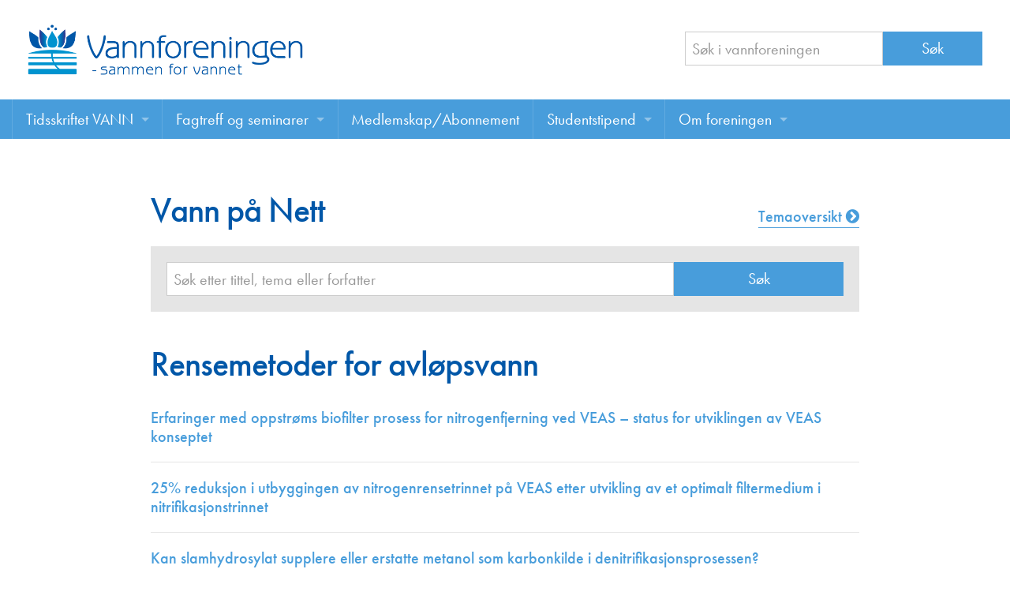

--- FILE ---
content_type: text/html; charset=UTF-8
request_url: https://vannforeningen.no/tema/rensemetoder-for-avlopsvann/page/4/
body_size: 8181
content:
<!doctype html>
<html class="no-js" lang="nb-NO" >
	<head>
		<meta charset="utf-8" />
		<meta name="viewport" content="width=device-width, initial-scale=1.0" />

		<link rel="icon" href="https://vannforeningen.no/wp-content/themes/FoundationPress/assets/img/icons/favicon.ico" type="image/x-icon">
		<link rel="apple-touch-icon-precomposed" sizes="144x144" href="https://vannforeningen.no/wp-content/themes/FoundationPress/assets/img/icons/apple-touch-icon-144x144-precomposed.png">
		<link rel="apple-touch-icon-precomposed" sizes="114x114" href="https://vannforeningen.no/wp-content/themes/FoundationPress/assets/img/icons/apple-touch-icon-114x114-precomposed.png">
		<link rel="apple-touch-icon-precomposed" sizes="72x72" href="https://vannforeningen.no/wp-content/themes/FoundationPress/assets/img/icons/apple-touch-icon-72x72-precomposed.png">
		<link rel="apple-touch-icon-precomposed" href="https://vannforeningen.no/wp-content/themes/FoundationPress/assets/img/icons/apple-touch-icon-precomposed.png">

        <script src="//use.typekit.net/gzj2vps.js"></script>
        <script>try{Typekit.load();}catch(e){}</script>

		<meta name='robots' content='index, follow, max-image-preview:large, max-snippet:-1, max-video-preview:-1' />

	<!-- This site is optimized with the Yoast SEO plugin v26.7 - https://yoast.com/wordpress/plugins/seo/ -->
	<title>Rensemetoder for avløpsvann Arkiver - Side 4 av 13 - Vannforeningen</title>
	<link rel="canonical" href="https://vannforeningen.no/tema/rensemetoder-for-avlopsvann/page/4/" />
	<link rel="prev" href="https://vannforeningen.no/tema/rensemetoder-for-avlopsvann/page/3/" />
	<link rel="next" href="https://vannforeningen.no/tema/rensemetoder-for-avlopsvann/page/5/" />
	<meta property="og:locale" content="nb_NO" />
	<meta property="og:type" content="article" />
	<meta property="og:title" content="Rensemetoder for avløpsvann Arkiver - Side 4 av 13 - Vannforeningen" />
	<meta property="og:url" content="https://vannforeningen.no/tema/rensemetoder-for-avlopsvann/" />
	<meta property="og:site_name" content="Vannforeningen" />
	<meta name="twitter:card" content="summary_large_image" />
	<script type="application/ld+json" class="yoast-schema-graph">{"@context":"https://schema.org","@graph":[{"@type":"CollectionPage","@id":"https://vannforeningen.no/tema/rensemetoder-for-avlopsvann/","url":"https://vannforeningen.no/tema/rensemetoder-for-avlopsvann/page/4/","name":"Rensemetoder for avløpsvann Arkiver - Side 4 av 13 - Vannforeningen","isPartOf":{"@id":"https://vannforeningen.no/#website"},"breadcrumb":{"@id":"https://vannforeningen.no/tema/rensemetoder-for-avlopsvann/page/4/#breadcrumb"},"inLanguage":"nb-NO"},{"@type":"BreadcrumbList","@id":"https://vannforeningen.no/tema/rensemetoder-for-avlopsvann/page/4/#breadcrumb","itemListElement":[{"@type":"ListItem","position":1,"name":"Hjem","item":"https://vannforeningen.no/"},{"@type":"ListItem","position":2,"name":"Rensemetoder for avløpsvann"}]},{"@type":"WebSite","@id":"https://vannforeningen.no/#website","url":"https://vannforeningen.no/","name":"Vannforeningen","description":"","publisher":{"@id":"https://vannforeningen.no/#organization"},"potentialAction":[{"@type":"SearchAction","target":{"@type":"EntryPoint","urlTemplate":"https://vannforeningen.no/?s={search_term_string}"},"query-input":{"@type":"PropertyValueSpecification","valueRequired":true,"valueName":"search_term_string"}}],"inLanguage":"nb-NO"},{"@type":"Organization","@id":"https://vannforeningen.no/#organization","name":"Vannforeningen","url":"https://vannforeningen.no/","logo":{"@type":"ImageObject","inLanguage":"nb-NO","@id":"https://vannforeningen.no/#/schema/logo/image/","url":"https://vannforeningen.no/wp-content/uploads/2023/04/NV-logo-stor.jpg","contentUrl":"https://vannforeningen.no/wp-content/uploads/2023/04/NV-logo-stor.jpg","width":1158,"height":316,"caption":"Vannforeningen"},"image":{"@id":"https://vannforeningen.no/#/schema/logo/image/"},"sameAs":["https://www.facebook.com/vannforeningen"]}]}</script>
	<!-- / Yoast SEO plugin. -->


<link rel='dns-prefetch' href='//ajax.googleapis.com' />
<style id='wp-img-auto-sizes-contain-inline-css' type='text/css'>
img:is([sizes=auto i],[sizes^="auto," i]){contain-intrinsic-size:3000px 1500px}
/*# sourceURL=wp-img-auto-sizes-contain-inline-css */
</style>
<style id='wp-block-library-inline-css' type='text/css'>
:root{--wp-block-synced-color:#7a00df;--wp-block-synced-color--rgb:122,0,223;--wp-bound-block-color:var(--wp-block-synced-color);--wp-editor-canvas-background:#ddd;--wp-admin-theme-color:#007cba;--wp-admin-theme-color--rgb:0,124,186;--wp-admin-theme-color-darker-10:#006ba1;--wp-admin-theme-color-darker-10--rgb:0,107,160.5;--wp-admin-theme-color-darker-20:#005a87;--wp-admin-theme-color-darker-20--rgb:0,90,135;--wp-admin-border-width-focus:2px}@media (min-resolution:192dpi){:root{--wp-admin-border-width-focus:1.5px}}.wp-element-button{cursor:pointer}:root .has-very-light-gray-background-color{background-color:#eee}:root .has-very-dark-gray-background-color{background-color:#313131}:root .has-very-light-gray-color{color:#eee}:root .has-very-dark-gray-color{color:#313131}:root .has-vivid-green-cyan-to-vivid-cyan-blue-gradient-background{background:linear-gradient(135deg,#00d084,#0693e3)}:root .has-purple-crush-gradient-background{background:linear-gradient(135deg,#34e2e4,#4721fb 50%,#ab1dfe)}:root .has-hazy-dawn-gradient-background{background:linear-gradient(135deg,#faaca8,#dad0ec)}:root .has-subdued-olive-gradient-background{background:linear-gradient(135deg,#fafae1,#67a671)}:root .has-atomic-cream-gradient-background{background:linear-gradient(135deg,#fdd79a,#004a59)}:root .has-nightshade-gradient-background{background:linear-gradient(135deg,#330968,#31cdcf)}:root .has-midnight-gradient-background{background:linear-gradient(135deg,#020381,#2874fc)}:root{--wp--preset--font-size--normal:16px;--wp--preset--font-size--huge:42px}.has-regular-font-size{font-size:1em}.has-larger-font-size{font-size:2.625em}.has-normal-font-size{font-size:var(--wp--preset--font-size--normal)}.has-huge-font-size{font-size:var(--wp--preset--font-size--huge)}.has-text-align-center{text-align:center}.has-text-align-left{text-align:left}.has-text-align-right{text-align:right}.has-fit-text{white-space:nowrap!important}#end-resizable-editor-section{display:none}.aligncenter{clear:both}.items-justified-left{justify-content:flex-start}.items-justified-center{justify-content:center}.items-justified-right{justify-content:flex-end}.items-justified-space-between{justify-content:space-between}.screen-reader-text{border:0;clip-path:inset(50%);height:1px;margin:-1px;overflow:hidden;padding:0;position:absolute;width:1px;word-wrap:normal!important}.screen-reader-text:focus{background-color:#ddd;clip-path:none;color:#444;display:block;font-size:1em;height:auto;left:5px;line-height:normal;padding:15px 23px 14px;text-decoration:none;top:5px;width:auto;z-index:100000}html :where(.has-border-color){border-style:solid}html :where([style*=border-top-color]){border-top-style:solid}html :where([style*=border-right-color]){border-right-style:solid}html :where([style*=border-bottom-color]){border-bottom-style:solid}html :where([style*=border-left-color]){border-left-style:solid}html :where([style*=border-width]){border-style:solid}html :where([style*=border-top-width]){border-top-style:solid}html :where([style*=border-right-width]){border-right-style:solid}html :where([style*=border-bottom-width]){border-bottom-style:solid}html :where([style*=border-left-width]){border-left-style:solid}html :where(img[class*=wp-image-]){height:auto;max-width:100%}:where(figure){margin:0 0 1em}html :where(.is-position-sticky){--wp-admin--admin-bar--position-offset:var(--wp-admin--admin-bar--height,0px)}@media screen and (max-width:600px){html :where(.is-position-sticky){--wp-admin--admin-bar--position-offset:0px}}

/*# sourceURL=wp-block-library-inline-css */
</style><style id='global-styles-inline-css' type='text/css'>
:root{--wp--preset--aspect-ratio--square: 1;--wp--preset--aspect-ratio--4-3: 4/3;--wp--preset--aspect-ratio--3-4: 3/4;--wp--preset--aspect-ratio--3-2: 3/2;--wp--preset--aspect-ratio--2-3: 2/3;--wp--preset--aspect-ratio--16-9: 16/9;--wp--preset--aspect-ratio--9-16: 9/16;--wp--preset--color--black: #000000;--wp--preset--color--cyan-bluish-gray: #abb8c3;--wp--preset--color--white: #ffffff;--wp--preset--color--pale-pink: #f78da7;--wp--preset--color--vivid-red: #cf2e2e;--wp--preset--color--luminous-vivid-orange: #ff6900;--wp--preset--color--luminous-vivid-amber: #fcb900;--wp--preset--color--light-green-cyan: #7bdcb5;--wp--preset--color--vivid-green-cyan: #00d084;--wp--preset--color--pale-cyan-blue: #8ed1fc;--wp--preset--color--vivid-cyan-blue: #0693e3;--wp--preset--color--vivid-purple: #9b51e0;--wp--preset--gradient--vivid-cyan-blue-to-vivid-purple: linear-gradient(135deg,rgb(6,147,227) 0%,rgb(155,81,224) 100%);--wp--preset--gradient--light-green-cyan-to-vivid-green-cyan: linear-gradient(135deg,rgb(122,220,180) 0%,rgb(0,208,130) 100%);--wp--preset--gradient--luminous-vivid-amber-to-luminous-vivid-orange: linear-gradient(135deg,rgb(252,185,0) 0%,rgb(255,105,0) 100%);--wp--preset--gradient--luminous-vivid-orange-to-vivid-red: linear-gradient(135deg,rgb(255,105,0) 0%,rgb(207,46,46) 100%);--wp--preset--gradient--very-light-gray-to-cyan-bluish-gray: linear-gradient(135deg,rgb(238,238,238) 0%,rgb(169,184,195) 100%);--wp--preset--gradient--cool-to-warm-spectrum: linear-gradient(135deg,rgb(74,234,220) 0%,rgb(151,120,209) 20%,rgb(207,42,186) 40%,rgb(238,44,130) 60%,rgb(251,105,98) 80%,rgb(254,248,76) 100%);--wp--preset--gradient--blush-light-purple: linear-gradient(135deg,rgb(255,206,236) 0%,rgb(152,150,240) 100%);--wp--preset--gradient--blush-bordeaux: linear-gradient(135deg,rgb(254,205,165) 0%,rgb(254,45,45) 50%,rgb(107,0,62) 100%);--wp--preset--gradient--luminous-dusk: linear-gradient(135deg,rgb(255,203,112) 0%,rgb(199,81,192) 50%,rgb(65,88,208) 100%);--wp--preset--gradient--pale-ocean: linear-gradient(135deg,rgb(255,245,203) 0%,rgb(182,227,212) 50%,rgb(51,167,181) 100%);--wp--preset--gradient--electric-grass: linear-gradient(135deg,rgb(202,248,128) 0%,rgb(113,206,126) 100%);--wp--preset--gradient--midnight: linear-gradient(135deg,rgb(2,3,129) 0%,rgb(40,116,252) 100%);--wp--preset--font-size--small: 13px;--wp--preset--font-size--medium: 20px;--wp--preset--font-size--large: 36px;--wp--preset--font-size--x-large: 42px;--wp--preset--spacing--20: 0.44rem;--wp--preset--spacing--30: 0.67rem;--wp--preset--spacing--40: 1rem;--wp--preset--spacing--50: 1.5rem;--wp--preset--spacing--60: 2.25rem;--wp--preset--spacing--70: 3.38rem;--wp--preset--spacing--80: 5.06rem;--wp--preset--shadow--natural: 6px 6px 9px rgba(0, 0, 0, 0.2);--wp--preset--shadow--deep: 12px 12px 50px rgba(0, 0, 0, 0.4);--wp--preset--shadow--sharp: 6px 6px 0px rgba(0, 0, 0, 0.2);--wp--preset--shadow--outlined: 6px 6px 0px -3px rgb(255, 255, 255), 6px 6px rgb(0, 0, 0);--wp--preset--shadow--crisp: 6px 6px 0px rgb(0, 0, 0);}:where(.is-layout-flex){gap: 0.5em;}:where(.is-layout-grid){gap: 0.5em;}body .is-layout-flex{display: flex;}.is-layout-flex{flex-wrap: wrap;align-items: center;}.is-layout-flex > :is(*, div){margin: 0;}body .is-layout-grid{display: grid;}.is-layout-grid > :is(*, div){margin: 0;}:where(.wp-block-columns.is-layout-flex){gap: 2em;}:where(.wp-block-columns.is-layout-grid){gap: 2em;}:where(.wp-block-post-template.is-layout-flex){gap: 1.25em;}:where(.wp-block-post-template.is-layout-grid){gap: 1.25em;}.has-black-color{color: var(--wp--preset--color--black) !important;}.has-cyan-bluish-gray-color{color: var(--wp--preset--color--cyan-bluish-gray) !important;}.has-white-color{color: var(--wp--preset--color--white) !important;}.has-pale-pink-color{color: var(--wp--preset--color--pale-pink) !important;}.has-vivid-red-color{color: var(--wp--preset--color--vivid-red) !important;}.has-luminous-vivid-orange-color{color: var(--wp--preset--color--luminous-vivid-orange) !important;}.has-luminous-vivid-amber-color{color: var(--wp--preset--color--luminous-vivid-amber) !important;}.has-light-green-cyan-color{color: var(--wp--preset--color--light-green-cyan) !important;}.has-vivid-green-cyan-color{color: var(--wp--preset--color--vivid-green-cyan) !important;}.has-pale-cyan-blue-color{color: var(--wp--preset--color--pale-cyan-blue) !important;}.has-vivid-cyan-blue-color{color: var(--wp--preset--color--vivid-cyan-blue) !important;}.has-vivid-purple-color{color: var(--wp--preset--color--vivid-purple) !important;}.has-black-background-color{background-color: var(--wp--preset--color--black) !important;}.has-cyan-bluish-gray-background-color{background-color: var(--wp--preset--color--cyan-bluish-gray) !important;}.has-white-background-color{background-color: var(--wp--preset--color--white) !important;}.has-pale-pink-background-color{background-color: var(--wp--preset--color--pale-pink) !important;}.has-vivid-red-background-color{background-color: var(--wp--preset--color--vivid-red) !important;}.has-luminous-vivid-orange-background-color{background-color: var(--wp--preset--color--luminous-vivid-orange) !important;}.has-luminous-vivid-amber-background-color{background-color: var(--wp--preset--color--luminous-vivid-amber) !important;}.has-light-green-cyan-background-color{background-color: var(--wp--preset--color--light-green-cyan) !important;}.has-vivid-green-cyan-background-color{background-color: var(--wp--preset--color--vivid-green-cyan) !important;}.has-pale-cyan-blue-background-color{background-color: var(--wp--preset--color--pale-cyan-blue) !important;}.has-vivid-cyan-blue-background-color{background-color: var(--wp--preset--color--vivid-cyan-blue) !important;}.has-vivid-purple-background-color{background-color: var(--wp--preset--color--vivid-purple) !important;}.has-black-border-color{border-color: var(--wp--preset--color--black) !important;}.has-cyan-bluish-gray-border-color{border-color: var(--wp--preset--color--cyan-bluish-gray) !important;}.has-white-border-color{border-color: var(--wp--preset--color--white) !important;}.has-pale-pink-border-color{border-color: var(--wp--preset--color--pale-pink) !important;}.has-vivid-red-border-color{border-color: var(--wp--preset--color--vivid-red) !important;}.has-luminous-vivid-orange-border-color{border-color: var(--wp--preset--color--luminous-vivid-orange) !important;}.has-luminous-vivid-amber-border-color{border-color: var(--wp--preset--color--luminous-vivid-amber) !important;}.has-light-green-cyan-border-color{border-color: var(--wp--preset--color--light-green-cyan) !important;}.has-vivid-green-cyan-border-color{border-color: var(--wp--preset--color--vivid-green-cyan) !important;}.has-pale-cyan-blue-border-color{border-color: var(--wp--preset--color--pale-cyan-blue) !important;}.has-vivid-cyan-blue-border-color{border-color: var(--wp--preset--color--vivid-cyan-blue) !important;}.has-vivid-purple-border-color{border-color: var(--wp--preset--color--vivid-purple) !important;}.has-vivid-cyan-blue-to-vivid-purple-gradient-background{background: var(--wp--preset--gradient--vivid-cyan-blue-to-vivid-purple) !important;}.has-light-green-cyan-to-vivid-green-cyan-gradient-background{background: var(--wp--preset--gradient--light-green-cyan-to-vivid-green-cyan) !important;}.has-luminous-vivid-amber-to-luminous-vivid-orange-gradient-background{background: var(--wp--preset--gradient--luminous-vivid-amber-to-luminous-vivid-orange) !important;}.has-luminous-vivid-orange-to-vivid-red-gradient-background{background: var(--wp--preset--gradient--luminous-vivid-orange-to-vivid-red) !important;}.has-very-light-gray-to-cyan-bluish-gray-gradient-background{background: var(--wp--preset--gradient--very-light-gray-to-cyan-bluish-gray) !important;}.has-cool-to-warm-spectrum-gradient-background{background: var(--wp--preset--gradient--cool-to-warm-spectrum) !important;}.has-blush-light-purple-gradient-background{background: var(--wp--preset--gradient--blush-light-purple) !important;}.has-blush-bordeaux-gradient-background{background: var(--wp--preset--gradient--blush-bordeaux) !important;}.has-luminous-dusk-gradient-background{background: var(--wp--preset--gradient--luminous-dusk) !important;}.has-pale-ocean-gradient-background{background: var(--wp--preset--gradient--pale-ocean) !important;}.has-electric-grass-gradient-background{background: var(--wp--preset--gradient--electric-grass) !important;}.has-midnight-gradient-background{background: var(--wp--preset--gradient--midnight) !important;}.has-small-font-size{font-size: var(--wp--preset--font-size--small) !important;}.has-medium-font-size{font-size: var(--wp--preset--font-size--medium) !important;}.has-large-font-size{font-size: var(--wp--preset--font-size--large) !important;}.has-x-large-font-size{font-size: var(--wp--preset--font-size--x-large) !important;}
/*# sourceURL=global-styles-inline-css */
</style>

<style id='classic-theme-styles-inline-css' type='text/css'>
/*! This file is auto-generated */
.wp-block-button__link{color:#fff;background-color:#32373c;border-radius:9999px;box-shadow:none;text-decoration:none;padding:calc(.667em + 2px) calc(1.333em + 2px);font-size:1.125em}.wp-block-file__button{background:#32373c;color:#fff;text-decoration:none}
/*# sourceURL=/wp-includes/css/classic-themes.min.css */
</style>
<link rel='stylesheet' id='main-stylesheet-css' href='https://vannforeningen.no/wp-content/themes/FoundationPress/css/foundation.css?v=002' type='text/css' media='all' />
<script type="text/javascript" src="//ajax.googleapis.com/ajax/libs/jquery/2.2.4/jquery.min.js" id="jquery-js"></script>
<script type="text/javascript" src="https://vannforeningen.no/wp-content/themes/FoundationPress/js/vendor/modernizr.js" id="modernizr-js"></script>
<script type="text/javascript" src="https://vannforeningen.no/wp-content/themes/FoundationPress/js/vendor/fastclick.js" id="fastclick-js"></script>
<link rel="https://api.w.org/" href="https://vannforeningen.no/wp-json/" />		<style type="text/css" id="wp-custom-css">
			.wpforms-container {
    --wpforms-field-size-font-size: 1rem;
    --wpforms-label-size-sublabel-font-size:.9rem;
}
div.wpforms-container-full .wpforms-form .wpforms-field-divider h3 {
	padding-top:0;
	margin-bottom:0;
}

div.wpforms-container-full .wpforms-field-label {
    font-size: 1rem;
    font-weight: 500;
}
label.wpforms-field-label-inline {
    font-size: 1rem!important;
}
div.wpforms-container-full .wpforms-form em.wpforms-error {
	font-size:.9rem;
}

div.wpforms-container-full .wpforms-form .wpforms-field-divider {
    border:none;    
}

.entry-content a {
    text-decoration: underline;
    text-underline-offset: 0.2em;
    text-decoration-thickness: 1.5px;
}

.tekna-rss__tag {
    height: 25px;
}		</style>
				<!-- google analytics -->
		<script>
			(function(i,s,o,g,r,a,m){i['GoogleAnalyticsObject']=r;i[r]=i[r]||function(){
						(i[r].q=i[r].q||[]).push(arguments)},i[r].l=1*new Date();a=s.createElement(o),
					m=s.getElementsByTagName(o)[0];a.async=1;a.src=g;m.parentNode.insertBefore(a,m)
			})(window,document,'script','https://www.google-analytics.com/analytics.js','ga');

			ga('create', 'UA-20049773-8', 'auto');
			ga('send', 'pageview');

		</script>

	</head>
	<body class="archive paged tax-tema term-rensemetoder-for-avlopsvann term-7876 paged-4 wp-theme-FoundationPress">



		
	<div class="off-canvas-wrap" data-offcanvas>
	<div class="inner-wrap">
	
	
    <!--otr-->
        <div class="row">
            <div class="large-12 columns">
                <header class="header">

					<div class="row">
						<div class="medium-7 large-8 columns">
							<div class="header__logo"><a href="https://vannforeningen.no"><img src="https://vannforeningen.no/wp-content/themes/FoundationPress/assets/img/logo-vannforeningen.png" alt=""></a></div></div>
						<div class="medium-5 large-4 columns">
							<div class="header__search">
								<form role="search" method="get" id="searchform" action="https://vannforeningen.no/">
	<div class="row collapse">
				<div class="small-8 columns">
			
            <input type="text" value="" name="s" id="s" placeholder="Søk i vannforeningen">

		</div>
				<div class="small-4 columns">
			<input type="submit" id="searchsubmit" value="Søk" class="prefix button">
		</div>
			</div>
</form>
							</div>
						</div>
					</div>

                </header>

            </div>
        </div>



	<nav class="tab-bar">
		<section class="left-small">
			<a class="left-off-canvas-toggle menu-icon" href="#"><span></span></a>
		</section>
		<section class="middle tab-bar-section">

			<h1 class="title">
				Vannforeningen			</h1>

		</section>
	</nav>

	<aside class="left-off-canvas-menu" aria-hidden="true">
    <ul id="menu-toppmeny" class="off-canvas-list"><li id="menu-item-6912" class="menu-item menu-item-type-post_type menu-item-object-page menu-item-has-children has-submenu menu-item-6912"><a href="https://vannforeningen.no/tidsskriftet-vann/">Tidsskriftet VANN</a>
<ul class="left-submenu">
<li class="back"><a href="#">Tilbake</a></li>
	<li id="menu-item-15583" class="menu-item menu-item-type-post_type menu-item-object-page menu-item-15583"><a href="https://vannforeningen.no/tidsskriftet-vann/">Tidsskriftet VANN</a></li>
	<li id="menu-item-20457" class="menu-item menu-item-type-post_type menu-item-object-page menu-item-20457"><a href="https://vannforeningen.no/les-vann-digitalt-her/">Les VANN digitalt her</a></li>
	<li id="menu-item-758" class="menu-item menu-item-type-custom menu-item-object-custom menu-item-758"><a href="/dokumentarkiv/">VANN på nett</a></li>
	<li id="menu-item-14721" class="menu-item menu-item-type-post_type menu-item-object-page menu-item-14721"><a href="https://vannforeningen.no/tidsskriftet-vann/skriv-i-bladet-vann/">Retningslinjer for skriving i VANN</a></li>
	<li id="menu-item-3826" class="menu-item menu-item-type-post_type menu-item-object-page menu-item-3826"><a href="https://vannforeningen.no/tidsskriftet-vann/annonsering/">Annonsering</a></li>
	<li id="menu-item-14759" class="menu-item menu-item-type-post_type menu-item-object-page menu-item-14759"><a href="https://vannforeningen.no/tidsskriftet-vann/annonsorer/">Annonsører</a></li>
	<li id="menu-item-14781" class="menu-item menu-item-type-post_type menu-item-object-page menu-item-14781"><a href="https://vannforeningen.no/tidsskriftet-vann/redaksjonskomite/">Redaksjonskomité</a></li>
</ul>
</li>
<li id="menu-item-3823" class="menu-item menu-item-type-post_type menu-item-object-page menu-item-has-children has-submenu menu-item-3823"><a href="https://vannforeningen.no/fagtreff-seminarer/">Fagtreff og seminarer</a>
<ul class="left-submenu">
<li class="back"><a href="#">Tilbake</a></li>
	<li id="menu-item-15582" class="menu-item menu-item-type-post_type menu-item-object-page menu-item-15582"><a href="https://vannforeningen.no/fagtreff-seminarer/">Fagtreff og seminarer</a></li>
	<li id="menu-item-17747" class="menu-item menu-item-type-custom menu-item-object-custom menu-item-17747"><a href="/foredrag/">Foredrag</a></li>
</ul>
</li>
<li id="menu-item-20142" class="menu-item menu-item-type-post_type menu-item-object-page menu-item-20142"><a href="https://vannforeningen.no/medlemskap-abonnement/">Medlemskap/Abonnement</a></li>
<li id="menu-item-3827" class="menu-item menu-item-type-post_type menu-item-object-page menu-item-has-children has-submenu menu-item-3827"><a href="https://vannforeningen.no/studentstipend/">Studentstipend</a>
<ul class="left-submenu">
<li class="back"><a href="#">Tilbake</a></li>
	<li id="menu-item-21381" class="menu-item menu-item-type-post_type menu-item-object-page menu-item-21381"><a href="https://vannforeningen.no/om-studentstipend/">Søke om studentstipend</a></li>
	<li id="menu-item-20257" class="menu-item menu-item-type-post_type menu-item-object-page menu-item-20257"><a href="https://vannforeningen.no/studentrapporter/">Studentrapporter</a></li>
</ul>
</li>
<li id="menu-item-3825" class="menu-item menu-item-type-post_type menu-item-object-page menu-item-has-children has-submenu menu-item-3825"><a href="https://vannforeningen.no/om-foreningen/">Om foreningen</a>
<ul class="left-submenu">
<li class="back"><a href="#">Tilbake</a></li>
	<li id="menu-item-15581" class="menu-item menu-item-type-post_type menu-item-object-page menu-item-15581"><a href="https://vannforeningen.no/om-foreningen/">Om foreningen</a></li>
	<li id="menu-item-17238" class="menu-item menu-item-type-post_type menu-item-object-page menu-item-17238"><a href="https://vannforeningen.no/about-us/">About us</a></li>
	<li id="menu-item-14735" class="menu-item menu-item-type-post_type menu-item-object-page menu-item-14735"><a href="https://vannforeningen.no/om-foreningen/vannprisen/">Vannprisen</a></li>
	<li id="menu-item-15073" class="menu-item menu-item-type-post_type menu-item-object-page menu-item-15073"><a href="https://vannforeningen.no/styret/">Styret</a></li>
	<li id="menu-item-15115" class="menu-item menu-item-type-post_type menu-item-object-page menu-item-15115"><a href="https://vannforeningen.no/om-foreningen/komiteer/">Komiteer</a></li>
	<li id="menu-item-18767" class="menu-item menu-item-type-post_type menu-item-object-page menu-item-18767"><a href="https://vannforeningen.no/om-foreningen/juniorvannprisen/">Juniorvannprisen</a></li>
	<li id="menu-item-14749" class="menu-item menu-item-type-post_type menu-item-object-page menu-item-14749"><a href="https://vannforeningen.no/om-foreningen/kontakt-oss/">Kontakt oss</a></li>
</ul>
</li>
</ul></aside>
	<div class="top-bar-container contain-to-grid show-for-medium-up">
    <nav class="top-bar" data-topbar role="navigation">
        <!--ul class="title-area">
            <li class="name">
                <h1><a href="https://vannforeningen.no">Vannforeningen</a></h1>
            </li>
        </ul-->
        <section class="top-bar-section">
            <ul id="menu-toppmeny-1" class="top-bar-menu left"><li class="divider"></li><li class="menu-item menu-item-type-post_type menu-item-object-page menu-item-has-children has-dropdown menu-item-6912"><a href="https://vannforeningen.no/tidsskriftet-vann/">Tidsskriftet VANN</a>
<ul class="sub-menu dropdown">
	<li class="menu-item menu-item-type-post_type menu-item-object-page menu-item-15583"><a href="https://vannforeningen.no/tidsskriftet-vann/">Tidsskriftet VANN</a></li>
	<li class="menu-item menu-item-type-post_type menu-item-object-page menu-item-20457"><a href="https://vannforeningen.no/les-vann-digitalt-her/">Les VANN digitalt her</a></li>
	<li class="menu-item menu-item-type-custom menu-item-object-custom menu-item-758"><a href="/dokumentarkiv/">VANN på nett</a></li>
	<li class="menu-item menu-item-type-post_type menu-item-object-page menu-item-14721"><a href="https://vannforeningen.no/tidsskriftet-vann/skriv-i-bladet-vann/">Retningslinjer for skriving i VANN</a></li>
	<li class="menu-item menu-item-type-post_type menu-item-object-page menu-item-3826"><a href="https://vannforeningen.no/tidsskriftet-vann/annonsering/">Annonsering</a></li>
	<li class="menu-item menu-item-type-post_type menu-item-object-page menu-item-14759"><a href="https://vannforeningen.no/tidsskriftet-vann/annonsorer/">Annonsører</a></li>
	<li class="menu-item menu-item-type-post_type menu-item-object-page menu-item-14781"><a href="https://vannforeningen.no/tidsskriftet-vann/redaksjonskomite/">Redaksjonskomité</a></li>
</ul>
</li>
<li class="divider"></li><li class="menu-item menu-item-type-post_type menu-item-object-page menu-item-has-children has-dropdown menu-item-3823"><a href="https://vannforeningen.no/fagtreff-seminarer/">Fagtreff og seminarer</a>
<ul class="sub-menu dropdown">
	<li class="menu-item menu-item-type-post_type menu-item-object-page menu-item-15582"><a href="https://vannforeningen.no/fagtreff-seminarer/">Fagtreff og seminarer</a></li>
	<li class="menu-item menu-item-type-custom menu-item-object-custom menu-item-17747"><a href="/foredrag/">Foredrag</a></li>
</ul>
</li>
<li class="divider"></li><li class="menu-item menu-item-type-post_type menu-item-object-page menu-item-20142"><a href="https://vannforeningen.no/medlemskap-abonnement/">Medlemskap/Abonnement</a></li>
<li class="divider"></li><li class="menu-item menu-item-type-post_type menu-item-object-page menu-item-has-children has-dropdown menu-item-3827"><a href="https://vannforeningen.no/studentstipend/">Studentstipend</a>
<ul class="sub-menu dropdown">
	<li class="menu-item menu-item-type-post_type menu-item-object-page menu-item-21381"><a href="https://vannforeningen.no/om-studentstipend/">Søke om studentstipend</a></li>
	<li class="menu-item menu-item-type-post_type menu-item-object-page menu-item-20257"><a href="https://vannforeningen.no/studentrapporter/">Studentrapporter</a></li>
</ul>
</li>
<li class="divider"></li><li class="menu-item menu-item-type-post_type menu-item-object-page menu-item-has-children has-dropdown menu-item-3825"><a href="https://vannforeningen.no/om-foreningen/">Om foreningen</a>
<ul class="sub-menu dropdown">
	<li class="menu-item menu-item-type-post_type menu-item-object-page menu-item-15581"><a href="https://vannforeningen.no/om-foreningen/">Om foreningen</a></li>
	<li class="menu-item menu-item-type-post_type menu-item-object-page menu-item-17238"><a href="https://vannforeningen.no/about-us/">About us</a></li>
	<li class="menu-item menu-item-type-post_type menu-item-object-page menu-item-14735"><a href="https://vannforeningen.no/om-foreningen/vannprisen/">Vannprisen</a></li>
	<li class="menu-item menu-item-type-post_type menu-item-object-page menu-item-15073"><a href="https://vannforeningen.no/styret/">Styret</a></li>
	<li class="menu-item menu-item-type-post_type menu-item-object-page menu-item-15115"><a href="https://vannforeningen.no/om-foreningen/komiteer/">Komiteer</a></li>
	<li class="menu-item menu-item-type-post_type menu-item-object-page menu-item-18767"><a href="https://vannforeningen.no/om-foreningen/juniorvannprisen/">Juniorvannprisen</a></li>
	<li class="menu-item menu-item-type-post_type menu-item-object-page menu-item-14749"><a href="https://vannforeningen.no/om-foreningen/kontakt-oss/">Kontakt oss</a></li>
</ul>
</li>
</ul>                    </section>
    </nav>
</div>
<section class="container" role="document">
	
<div class="row">
    <!-- Row for main content area -->
    <div class="small-12 large-9 large-centered columns" role="main">

        
<div class="row">
	<div class="medium-8 columns"><h1>Vann på Nett</h1></div>
	<div class="medium-4 columns">
		<a href="/tema" class="link__special link__special--right">Temaoversikt <i class="fa fa-chevron-circle-right"></i></a>
	</div>
</div>



<div class="search-form__advanced">
	<form role="search" method="get" id="searchform" action="https://vannforeningen.no/">
		<div class="row collapse">
						<div class="small-9 columns">
				<input type="text" value="" name="s" id="s" placeholder="Søk etter tittel, tema eller forfatter">

								<input type="hidden" name="post_type" value="dokumentarkiv">


			</div>
						<div class="small-3 columns">
				<input type="submit" id="searchsubmit" value="Søk" class="prefix button">
			</div>
					</div>
	</form>
</div>

        <h1>Rensemetoder for avløpsvann</h1>

        
                                        <h3 class="title__list"><a href="https://vannforeningen.no/dokumentarkiv/erfaringer-med-oppstroms-biofilter-prosess-for-nitrogenfjerning-ved-veas-status-for-utviklingen-av-veas-konseptet/">Erfaringer med oppstrøms biofilter prosess for nitrogenfjerning ved VEAS &#8211; status for utviklingen av VEAS konseptet</a></h3>
                
                            <h3 class="title__list"><a href="https://vannforeningen.no/dokumentarkiv/25-reduksjon-i-utbyggingen-av-nitrogenrensetrinnet-pa-veas-etter-utvikling-av-et-optimalt-filtermedium-i-nitrifikasjonstrinnet/">25% reduksjon i utbyggingen av nitrogenrensetrinnet på VEAS etter utvikling av et optimalt filtermedium i nitrifikasjonstrinnet</a></h3>
                
                            <h3 class="title__list"><a href="https://vannforeningen.no/dokumentarkiv/kan-slamhydrosylat-supplere-eller-erstatte-metanol-som-karbonkilde-i-denitrifikasjonsprosessen/">Kan slamhydrosylat supplere eller erstatte metanol som karbonkilde i denitrifikasjonsprosessen?</a></h3>
                
                            <h3 class="title__list"><a href="https://vannforeningen.no/dokumentarkiv/biologisk-fosforfjerning-muligheter-og-begrensninger/">Biologisk fosforfjerning &#8211; muligheter og begrensninger</a></h3>
                
                            <h3 class="title__list"><a href="https://vannforeningen.no/dokumentarkiv/biologisk-fosforfjerning/">Biologisk fosforfjerning</a></h3>
                
                            <h3 class="title__list"><a href="https://vannforeningen.no/dokumentarkiv/vannhandtering-i-gardemoen-prosjektets-anleggsfase-grunnlag-for-optimale-va-losninger-i-driftsfasen/">Vannhåndtering i Gardemoen-prosjektets anleggsfase. &#8211; Grunnlag for optimale VA-løsninger i driftsfasen</a></h3>
                
                            <h3 class="title__list"><a href="https://vannforeningen.no/dokumentarkiv/koagulantinblandning-med-tva-typer-av-statiska-mixrar/">Koagulantinblandning med två typer av statiska mixrar</a></h3>
                
                            <h3 class="title__list"><a href="https://vannforeningen.no/dokumentarkiv/naturbaserte-prosesser-for-nitrogenfjerning/">Naturbaserte prosesser for nitrogenfjerning</a></h3>
                
                            <h3 class="title__list"><a href="https://vannforeningen.no/dokumentarkiv/aret-1995-blir-et-viktig-ar-for-nitrogenfjerning-ved-norske-avlopsrenseanlegg/">Året 1995 blir et viktig år for nitrogenfjerning ved norske avløpsrenseanlegg</a></h3>
                
                            <h3 class="title__list"><a href="https://vannforeningen.no/dokumentarkiv/effektiv-nitrogenfjerning-med-ny-norsk-biofilmprosess/">Effektiv nitrogenfjerning med ny norsk biofilmprosess</a></h3>
                
            
        
                <div class="pagination-centered"><ul class='pagination'>
	<li><a class="prev" href="https://vannforeningen.no/tema/rensemetoder-for-avlopsvann/page/3/">&laquo;</a></li>
	<li><a class="" href="https://vannforeningen.no/tema/rensemetoder-for-avlopsvann/page/1/">1</a></li>
	<li><a class="" href="https://vannforeningen.no/tema/rensemetoder-for-avlopsvann/page/2/">2</a></li>
	<li><a class="" href="https://vannforeningen.no/tema/rensemetoder-for-avlopsvann/page/3/">3</a></li>
	<li><span aria-current="page" class=" current">4</a></li>
	<li><a class="" href="https://vannforeningen.no/tema/rensemetoder-for-avlopsvann/page/5/">5</a></li>
	<li><a class="" href="https://vannforeningen.no/tema/rensemetoder-for-avlopsvann/page/6/">6</a></li>
	<li><a class="" href="https://vannforeningen.no/tema/rensemetoder-for-avlopsvann/page/7/">7</a></li>
	<li><a class="" href="https://vannforeningen.no/tema/rensemetoder-for-avlopsvann/page/8/">8</a></li>
	<li><a class="" href="https://vannforeningen.no/tema/rensemetoder-for-avlopsvann/page/9/">9</a></li>
	<li><span class='dots'>&hellip;</span></li>
	<li><a class="" href="https://vannforeningen.no/tema/rensemetoder-for-avlopsvann/page/13/">13</a></li>
	<li><a class="next" href="https://vannforeningen.no/tema/rensemetoder-for-avlopsvann/page/5/">&raquo;</a></li>
</ul>
</div><!--// end .pagination -->
    </div>
    </div>

</section>
<footer class="footer nav__goto-sensor">
    <div class="row">
                <article id="text-3" class="large-4 columns widget widget_text"><h6>Norsk vannforening, sekretariatet</h6>			<div class="textwidget"><p>
  </strong>Att: Tekna, Postboks 2312 Solli, 0201 OSLO<br>
Tlf: 22 94 75 00<br>
E-post: <a href="/cdn-cgi/l/email-protection#a1d1ced2d5e1d7c0cfcfc7ced3c4cfc8cfc6c4cf8fcfce"><span class="__cf_email__" data-cfemail="7707180403370116191911180512191e19101219591918">[email&#160;protected]</span></a></p></div>
		</article><article id="custom_html-3" class="widget_text large-4 columns widget widget_custom_html"><h6>Følg oss på sosiale medier</h6><div class="textwidget custom-html-widget"><div><a href="https://www.facebook.com/vannforeningen" target="_blank"><i class="fa fa-facebook-official"></i> Facebook</a></div>
<div><a href="https://www.youtube.com/channel/UCB6y0_dD3-onJ8ghoVZiDFQ" target="_blank"><i class="fa fa-youtube"></i> Youtube</a></div>
<div><a href="https://www.instagram.com/norsk_vannforening/" target="_blank"><i class="fa fa-instagram"></i> Instagram</a></div>
<div><a href="https://www.https://www.linkedin.com/in/norsk-vannforening-b72a32141/" target="_blank"><i class="fa fa-linkedin"></i> LinkedIn</a></div></div></article>        
    </div>
</footer>

<a href="#" class="go-top"><i class="fa fa-chevron-up"></i></a>

<a class="exit-off-canvas"></a>

</div>
</div>
<script data-cfasync="false" src="/cdn-cgi/scripts/5c5dd728/cloudflare-static/email-decode.min.js"></script><script type="speculationrules">
{"prefetch":[{"source":"document","where":{"and":[{"href_matches":"/*"},{"not":{"href_matches":["/wp-*.php","/wp-admin/*","/wp-content/uploads/*","/wp-content/*","/wp-content/plugins/*","/wp-content/themes/FoundationPress/*","/*\\?(.+)"]}},{"not":{"selector_matches":"a[rel~=\"nofollow\"]"}},{"not":{"selector_matches":".no-prefetch, .no-prefetch a"}}]},"eagerness":"conservative"}]}
</script>
<script type="text/javascript" src="https://vannforeningen.no/wp-content/themes/FoundationPress/js/foundation.js" id="foundation-js"></script>
<script defer src="https://static.cloudflareinsights.com/beacon.min.js/vcd15cbe7772f49c399c6a5babf22c1241717689176015" integrity="sha512-ZpsOmlRQV6y907TI0dKBHq9Md29nnaEIPlkf84rnaERnq6zvWvPUqr2ft8M1aS28oN72PdrCzSjY4U6VaAw1EQ==" data-cf-beacon='{"version":"2024.11.0","token":"5c053da4d0bc42bd8782afd4fc427a90","r":1,"server_timing":{"name":{"cfCacheStatus":true,"cfEdge":true,"cfExtPri":true,"cfL4":true,"cfOrigin":true,"cfSpeedBrain":true},"location_startswith":null}}' crossorigin="anonymous"></script>
</body>
</html>